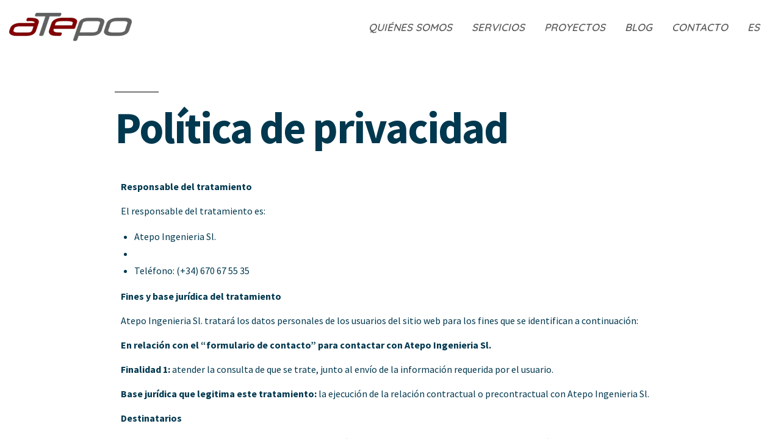

--- FILE ---
content_type: text/css; charset=utf-8
request_url: https://www.atepo.es/wp-content/themes/twentynineteen-child/style.css?ver=015697e35acbd161aa47c69cce34fd41
body_size: 214
content:
/*
 Theme Name:   Twenty Nineteen child theme
 Theme URI:    https://www.centraliza.com
 Description:  Twenty Nineteen child theme
 Author:       Centraliza
 Author URI:   https://www.centraliza.com
 Template:     twentynineteen
 Version:      1.0.0
 License:      GNU General Public License v2 or later
 License URI:  http://www.gnu.org/licenses/gpl-2.0.html
*/

--- FILE ---
content_type: text/css; charset=utf-8
request_url: https://www.atepo.es/wp-content/themes/twentynineteen-child/style.css?ver=1.0.0
body_size: 214
content:
/*
 Theme Name:   Twenty Nineteen child theme
 Theme URI:    https://www.centraliza.com
 Description:  Twenty Nineteen child theme
 Author:       Centraliza
 Author URI:   https://www.centraliza.com
 Template:     twentynineteen
 Version:      1.0.0
 License:      GNU General Public License v2 or later
 License URI:  http://www.gnu.org/licenses/gpl-2.0.html
*/

--- FILE ---
content_type: text/css; charset=utf-8
request_url: https://www.atepo.es/wp-content/uploads/elementor/css/post-3.css?ver=1768840594
body_size: 191
content:
@media(min-width:768px){.elementor-3 .elementor-element.elementor-element-678fc66{width:100%;}}/* Start custom CSS for section, class: .elementor-element-2ab5ff1 */.entry-content > .elementor {
    max-width: 100% !important;
    margin-top: 0px !important;
}/* End custom CSS */

--- FILE ---
content_type: text/css; charset=utf-8
request_url: https://www.atepo.es/wp-content/uploads/elementor/css/post-226.css?ver=1768839833
body_size: 1805
content:
.elementor-226 .elementor-element.elementor-element-13824571 > .elementor-container > .elementor-column > .elementor-widget-wrap{align-content:center;align-items:center;}.elementor-226 .elementor-element.elementor-element-13824571:not(.elementor-motion-effects-element-type-background), .elementor-226 .elementor-element.elementor-element-13824571 > .elementor-motion-effects-container > .elementor-motion-effects-layer{background-color:#800000;}.elementor-226 .elementor-element.elementor-element-13824571{transition:background 0.3s, border 0.3s, border-radius 0.3s, box-shadow 0.3s;padding:0px 0px 0px 0px;z-index:9;}.elementor-226 .elementor-element.elementor-element-13824571 > .elementor-background-overlay{transition:background 0.3s, border-radius 0.3s, opacity 0.3s;}.elementor-226 .elementor-element.elementor-element-4ea5fd63{width:var( --container-widget-width, 96.828% );max-width:96.828%;padding:0px 0px 0px 0px;--container-widget-width:96.828%;--container-widget-flex-grow:0;--e-icon-list-icon-size:20px;--e-icon-list-icon-align:center;--e-icon-list-icon-margin:0 calc(var(--e-icon-list-icon-size, 1em) * 0.125);--icon-vertical-offset:0px;}.elementor-226 .elementor-element.elementor-element-4ea5fd63 .elementor-icon-list-items:not(.elementor-inline-items) .elementor-icon-list-item:not(:last-child){padding-block-end:calc(11px/2);}.elementor-226 .elementor-element.elementor-element-4ea5fd63 .elementor-icon-list-items:not(.elementor-inline-items) .elementor-icon-list-item:not(:first-child){margin-block-start:calc(11px/2);}.elementor-226 .elementor-element.elementor-element-4ea5fd63 .elementor-icon-list-items.elementor-inline-items .elementor-icon-list-item{margin-inline:calc(11px/2);}.elementor-226 .elementor-element.elementor-element-4ea5fd63 .elementor-icon-list-items.elementor-inline-items{margin-inline:calc(-11px/2);}.elementor-226 .elementor-element.elementor-element-4ea5fd63 .elementor-icon-list-items.elementor-inline-items .elementor-icon-list-item:after{inset-inline-end:calc(-11px/2);}.elementor-226 .elementor-element.elementor-element-4ea5fd63 .elementor-icon-list-icon i{color:#FFFFFF;transition:color 0.3s;}.elementor-226 .elementor-element.elementor-element-4ea5fd63 .elementor-icon-list-icon svg{fill:#FFFFFF;transition:fill 0.3s;}.elementor-226 .elementor-element.elementor-element-4ea5fd63 .elementor-icon-list-icon{padding-inline-end:0px;}.elementor-226 .elementor-element.elementor-element-4ea5fd63 .elementor-icon-list-item > .elementor-icon-list-text, .elementor-226 .elementor-element.elementor-element-4ea5fd63 .elementor-icon-list-item > a{font-family:var( --e-global-typography-520c191-font-family ), Sans-serif;font-size:var( --e-global-typography-520c191-font-size );font-weight:var( --e-global-typography-520c191-font-weight );}.elementor-226 .elementor-element.elementor-element-4ea5fd63 .elementor-icon-list-text{color:var( --e-global-color-a291686 );transition:color 0.3s;}.elementor-226 .elementor-element.elementor-element-b20cdab{width:var( --container-widget-width, 99.245% );max-width:99.245%;--container-widget-width:99.245%;--container-widget-flex-grow:0;--e-icon-list-icon-size:20px;--icon-vertical-offset:0px;}.elementor-226 .elementor-element.elementor-element-b20cdab .elementor-icon-list-icon i{color:#FFFFFF;transition:color 0.3s;}.elementor-226 .elementor-element.elementor-element-b20cdab .elementor-icon-list-icon svg{fill:#FFFFFF;transition:fill 0.3s;}.elementor-226 .elementor-element.elementor-element-b20cdab .elementor-icon-list-item > .elementor-icon-list-text, .elementor-226 .elementor-element.elementor-element-b20cdab .elementor-icon-list-item > a{font-family:var( --e-global-typography-520c191-font-family ), Sans-serif;font-size:var( --e-global-typography-520c191-font-size );font-weight:var( --e-global-typography-520c191-font-weight );}.elementor-226 .elementor-element.elementor-element-b20cdab .elementor-icon-list-text{color:var( --e-global-color-a291686 );transition:color 0.3s;}.elementor-226 .elementor-element.elementor-element-0527ec4{width:var( --container-widget-width, 71.822% );max-width:71.822%;margin:0px 9px calc(var(--kit-widget-spacing, 0px) + 0px) 0px;padding:0px 0px 0px 0px;--container-widget-width:71.822%;--container-widget-flex-grow:0;text-align:end;}.elementor-226 .elementor-element.elementor-element-9cfdfb{--grid-template-columns:repeat(0, auto);text-align:right;width:var( --container-widget-width, 14.85% );max-width:14.85%;margin:0px 0px calc(var(--kit-widget-spacing, 0px) + 0px) 0px;padding:0px 0px 0px 0px;--container-widget-width:14.85%;--container-widget-flex-grow:0;--icon-size:21px;--grid-column-gap:5px;--grid-row-gap:0px;}.elementor-226 .elementor-element.elementor-element-9cfdfb .elementor-social-icon{background-color:#02010100;}.elementor-226 .elementor-element.elementor-element-9cfdfb .elementor-social-icon i{color:var( --e-global-color-a291686 );}.elementor-226 .elementor-element.elementor-element-9cfdfb .elementor-social-icon svg{fill:var( --e-global-color-a291686 );}.elementor-226 .elementor-element.elementor-element-9cfdfb .elementor-social-icon:hover i{color:#FFFFFF;}.elementor-226 .elementor-element.elementor-element-9cfdfb .elementor-social-icon:hover svg{fill:#FFFFFF;}.elementor-226 .elementor-element.elementor-element-64089493 > .elementor-container > .elementor-column > .elementor-widget-wrap{align-content:center;align-items:center;}.elementor-226 .elementor-element.elementor-element-64089493{transition:background 0.3s, border 0.3s, border-radius 0.3s, box-shadow 0.3s;margin-top:0%;margin-bottom:0%;padding:5px 0px 5px 0px;z-index:9;}.elementor-226 .elementor-element.elementor-element-64089493 > .elementor-background-overlay{transition:background 0.3s, border-radius 0.3s, opacity 0.3s;}.elementor-226 .elementor-element.elementor-element-34e02ed2{padding:0px 0px 0px 0px;text-align:start;}.elementor-226 .elementor-element.elementor-element-2a83a305{padding:0px 20px 0px 0px;--e-nav-menu-horizontal-menu-item-margin:calc( 32px / 2 );}.elementor-226 .elementor-element.elementor-element-2a83a305 .elementor-menu-toggle{margin-left:auto;}.elementor-226 .elementor-element.elementor-element-2a83a305 .elementor-nav-menu .elementor-item{font-family:"Quicksand", Sans-serif;font-size:17px;font-weight:600;text-transform:uppercase;font-style:italic;line-height:1.6em;}.elementor-226 .elementor-element.elementor-element-2a83a305 .elementor-nav-menu--main .elementor-item{color:#616161;fill:#616161;padding-left:0px;padding-right:0px;padding-top:16px;padding-bottom:16px;}.elementor-226 .elementor-element.elementor-element-2a83a305 .elementor-nav-menu--main .elementor-item:hover,
					.elementor-226 .elementor-element.elementor-element-2a83a305 .elementor-nav-menu--main .elementor-item.elementor-item-active,
					.elementor-226 .elementor-element.elementor-element-2a83a305 .elementor-nav-menu--main .elementor-item.highlighted,
					.elementor-226 .elementor-element.elementor-element-2a83a305 .elementor-nav-menu--main .elementor-item:focus{color:var( --e-global-color-a185853 );fill:var( --e-global-color-a185853 );}.elementor-226 .elementor-element.elementor-element-2a83a305 .elementor-nav-menu--main .elementor-item.elementor-item-active{color:var( --e-global-color-a185853 );}.elementor-226 .elementor-element.elementor-element-2a83a305 .elementor-nav-menu--main:not(.elementor-nav-menu--layout-horizontal) .elementor-nav-menu > li:not(:last-child){margin-bottom:32px;}.elementor-226 .elementor-element.elementor-element-2a83a305 .elementor-nav-menu--dropdown a, .elementor-226 .elementor-element.elementor-element-2a83a305 .elementor-menu-toggle{color:var( --e-global-color-dea41e4 );fill:var( --e-global-color-dea41e4 );}.elementor-226 .elementor-element.elementor-element-2a83a305 .elementor-nav-menu--dropdown{background-color:var( --e-global-color-a291686 );border-radius:10px 10px 10px 10px;}.elementor-226 .elementor-element.elementor-element-2a83a305 .elementor-nav-menu--dropdown a:hover,
					.elementor-226 .elementor-element.elementor-element-2a83a305 .elementor-nav-menu--dropdown a:focus,
					.elementor-226 .elementor-element.elementor-element-2a83a305 .elementor-nav-menu--dropdown a.elementor-item-active,
					.elementor-226 .elementor-element.elementor-element-2a83a305 .elementor-nav-menu--dropdown a.highlighted,
					.elementor-226 .elementor-element.elementor-element-2a83a305 .elementor-menu-toggle:hover,
					.elementor-226 .elementor-element.elementor-element-2a83a305 .elementor-menu-toggle:focus{color:var( --e-global-color-a185853 );}.elementor-226 .elementor-element.elementor-element-2a83a305 .elementor-nav-menu--dropdown a:hover,
					.elementor-226 .elementor-element.elementor-element-2a83a305 .elementor-nav-menu--dropdown a:focus,
					.elementor-226 .elementor-element.elementor-element-2a83a305 .elementor-nav-menu--dropdown a.elementor-item-active,
					.elementor-226 .elementor-element.elementor-element-2a83a305 .elementor-nav-menu--dropdown a.highlighted{background-color:var( --e-global-color-a291686 );}.elementor-226 .elementor-element.elementor-element-2a83a305 .elementor-nav-menu--dropdown .elementor-item, .elementor-226 .elementor-element.elementor-element-2a83a305 .elementor-nav-menu--dropdown  .elementor-sub-item{font-family:var( --e-global-typography-520c191-font-family ), Sans-serif;font-size:var( --e-global-typography-520c191-font-size );font-weight:var( --e-global-typography-520c191-font-weight );}.elementor-226 .elementor-element.elementor-element-2a83a305 .elementor-nav-menu--dropdown li:first-child a{border-top-left-radius:10px;border-top-right-radius:10px;}.elementor-226 .elementor-element.elementor-element-2a83a305 .elementor-nav-menu--dropdown li:last-child a{border-bottom-right-radius:10px;border-bottom-left-radius:10px;}.elementor-226 .elementor-element.elementor-element-2a83a305 .elementor-nav-menu--main .elementor-nav-menu--dropdown, .elementor-226 .elementor-element.elementor-element-2a83a305 .elementor-nav-menu__container.elementor-nav-menu--dropdown{box-shadow:0px 10px 30px 0px rgba(0, 0, 0, 0.15);}.elementor-226 .elementor-element.elementor-element-2a83a305 div.elementor-menu-toggle{color:var( --e-global-color-primary );}.elementor-226 .elementor-element.elementor-element-2a83a305 div.elementor-menu-toggle svg{fill:var( --e-global-color-primary );}.elementor-226 .elementor-element.elementor-element-2a83a305 div.elementor-menu-toggle:hover, .elementor-226 .elementor-element.elementor-element-2a83a305 div.elementor-menu-toggle:focus{color:var( --e-global-color-a185853 );}.elementor-226 .elementor-element.elementor-element-2a83a305 div.elementor-menu-toggle:hover svg, .elementor-226 .elementor-element.elementor-element-2a83a305 div.elementor-menu-toggle:focus svg{fill:var( --e-global-color-a185853 );}.elementor-theme-builder-content-area{height:400px;}.elementor-location-header:before, .elementor-location-footer:before{content:"";display:table;clear:both;}@media(min-width:768px){.elementor-226 .elementor-element.elementor-element-24ff619e{width:50.659%;}.elementor-226 .elementor-element.elementor-element-6280fd60{width:49.341%;}}@media(max-width:1024px) and (min-width:768px){.elementor-226 .elementor-element.elementor-element-2d4a0a26{width:70%;}.elementor-226 .elementor-element.elementor-element-41960354{width:8%;}}@media(max-width:1024px){.elementor-226 .elementor-element.elementor-element-4ea5fd63 .elementor-icon-list-item > .elementor-icon-list-text, .elementor-226 .elementor-element.elementor-element-4ea5fd63 .elementor-icon-list-item > a{font-size:var( --e-global-typography-520c191-font-size );}.elementor-226 .elementor-element.elementor-element-b20cdab .elementor-icon-list-item > .elementor-icon-list-text, .elementor-226 .elementor-element.elementor-element-b20cdab .elementor-icon-list-item > a{font-size:var( --e-global-typography-520c191-font-size );}.elementor-226 .elementor-element.elementor-element-0527ec4{width:var( --container-widget-width, 247.783px );max-width:247.783px;--container-widget-width:247.783px;--container-widget-flex-grow:0;}.elementor-226 .elementor-element.elementor-element-9cfdfb{text-align:right;width:var( --container-widget-width, 98.183px );max-width:98.183px;--container-widget-width:98.183px;--container-widget-flex-grow:0;}.elementor-226 .elementor-element.elementor-element-64089493{margin-top:0em;margin-bottom:-7em;}.elementor-226 .elementor-element.elementor-element-2a83a305 .elementor-nav-menu .elementor-item{font-size:13px;}.elementor-226 .elementor-element.elementor-element-2a83a305 .elementor-nav-menu--main .elementor-item{padding-left:0px;padding-right:0px;}.elementor-226 .elementor-element.elementor-element-2a83a305{--e-nav-menu-horizontal-menu-item-margin:calc( 34px / 2 );--nav-menu-icon-size:28px;}.elementor-226 .elementor-element.elementor-element-2a83a305 .elementor-nav-menu--main:not(.elementor-nav-menu--layout-horizontal) .elementor-nav-menu > li:not(:last-child){margin-bottom:34px;}.elementor-226 .elementor-element.elementor-element-2a83a305 .elementor-nav-menu--dropdown .elementor-item, .elementor-226 .elementor-element.elementor-element-2a83a305 .elementor-nav-menu--dropdown  .elementor-sub-item{font-size:var( --e-global-typography-520c191-font-size );}}@media(max-width:767px){.elementor-226 .elementor-element.elementor-element-4ea5fd63{--e-icon-list-icon-size:10px;}.elementor-226 .elementor-element.elementor-element-4ea5fd63 .elementor-icon-list-item > .elementor-icon-list-text, .elementor-226 .elementor-element.elementor-element-4ea5fd63 .elementor-icon-list-item > a{font-size:var( --e-global-typography-520c191-font-size );}.elementor-226 .elementor-element.elementor-element-b20cdab{--e-icon-list-icon-size:10px;}.elementor-226 .elementor-element.elementor-element-b20cdab .elementor-icon-list-item > .elementor-icon-list-text, .elementor-226 .elementor-element.elementor-element-b20cdab .elementor-icon-list-item > a{font-size:var( --e-global-typography-520c191-font-size );}.elementor-226 .elementor-element.elementor-element-64089493{margin-top:0em;margin-bottom:-7em;}.elementor-226 .elementor-element.elementor-element-2d4a0a26{width:80%;}.elementor-226 .elementor-element.elementor-element-41960354{width:20%;}.elementor-226 .elementor-element.elementor-element-2a83a305{margin:0px 0px calc(var(--kit-widget-spacing, 0px) + 0px) 0px;padding:0px 0px 0px 70px;--nav-menu-icon-size:28px;}.elementor-226 .elementor-element.elementor-element-2a83a305 .elementor-nav-menu .elementor-item{font-size:12px;}.elementor-226 .elementor-element.elementor-element-2a83a305 .elementor-nav-menu--dropdown .elementor-item, .elementor-226 .elementor-element.elementor-element-2a83a305 .elementor-nav-menu--dropdown  .elementor-sub-item{font-size:var( --e-global-typography-520c191-font-size );}.elementor-226 .elementor-element.elementor-element-2a83a305 .elementor-nav-menu--dropdown a{padding-left:100px;padding-right:100px;padding-top:15px;padding-bottom:15px;}}

--- FILE ---
content_type: text/css; charset=utf-8
request_url: https://www.atepo.es/wp-content/uploads/elementor/css/post-224.css?ver=1768839833
body_size: 1434
content:
.elementor-224 .elementor-element.elementor-element-71b6d968:not(.elementor-motion-effects-element-type-background), .elementor-224 .elementor-element.elementor-element-71b6d968 > .elementor-motion-effects-container > .elementor-motion-effects-layer{background-color:#666666;background-position:center right;}.elementor-224 .elementor-element.elementor-element-71b6d968 > .elementor-background-overlay{background-color:#272727;opacity:1;transition:background 0.3s, border-radius 0.3s, opacity 0.3s;}.elementor-224 .elementor-element.elementor-element-71b6d968{transition:background 0.3s, border 0.3s, border-radius 0.3s, box-shadow 0.3s;color:#FFFFFF;padding:0em 0em 0em 0em;}.elementor-224 .elementor-element.elementor-element-71b6d968 .elementor-heading-title{color:#FFFFFF;}.elementor-224 .elementor-element.elementor-element-71b6d968 a{color:#FFFFFF;}.elementor-224 .elementor-element.elementor-element-71b6d968 a:hover{color:#FFFFFF;}.elementor-224 .elementor-element.elementor-element-6b1d7785 > .elementor-element-populated{padding:2em 2em 2em 2em;}.elementor-224 .elementor-element.elementor-element-9da86b5{margin:0px 0px calc(var(--kit-widget-spacing, 0px) + 15px) 0px;text-align:start;}.elementor-224 .elementor-element.elementor-element-9bab9d0{margin:0px 0px calc(var(--kit-widget-spacing, 0px) + 10px) 0px;padding:0px 0px 0px 0px;--e-icon-list-icon-size:16px;--icon-vertical-align:center;--icon-vertical-offset:0px;}.elementor-224 .elementor-element.elementor-element-9bab9d0 .elementor-icon-list-items:not(.elementor-inline-items) .elementor-icon-list-item:not(:last-child){padding-block-end:calc(20px/2);}.elementor-224 .elementor-element.elementor-element-9bab9d0 .elementor-icon-list-items:not(.elementor-inline-items) .elementor-icon-list-item:not(:first-child){margin-block-start:calc(20px/2);}.elementor-224 .elementor-element.elementor-element-9bab9d0 .elementor-icon-list-items.elementor-inline-items .elementor-icon-list-item{margin-inline:calc(20px/2);}.elementor-224 .elementor-element.elementor-element-9bab9d0 .elementor-icon-list-items.elementor-inline-items{margin-inline:calc(-20px/2);}.elementor-224 .elementor-element.elementor-element-9bab9d0 .elementor-icon-list-items.elementor-inline-items .elementor-icon-list-item:after{inset-inline-end:calc(-20px/2);}.elementor-224 .elementor-element.elementor-element-9bab9d0 .elementor-icon-list-icon i{color:#FFFFFF;transition:color 0.3s;}.elementor-224 .elementor-element.elementor-element-9bab9d0 .elementor-icon-list-icon svg{fill:#FFFFFF;transition:fill 0.3s;}.elementor-224 .elementor-element.elementor-element-9bab9d0 .elementor-icon-list-icon{padding-inline-end:5px;}.elementor-224 .elementor-element.elementor-element-9bab9d0 .elementor-icon-list-item > .elementor-icon-list-text, .elementor-224 .elementor-element.elementor-element-9bab9d0 .elementor-icon-list-item > a{line-height:21px;}.elementor-224 .elementor-element.elementor-element-9bab9d0 .elementor-icon-list-text{color:#FFFFFF;transition:color 0.3s;}.elementor-224 .elementor-element.elementor-element-7224399 > .elementor-element-populated{padding:2em 2em 2em 2em;}.elementor-224 .elementor-element.elementor-element-8ffc196{margin:0px 0px calc(var(--kit-widget-spacing, 0px) + 10px) 0px;padding:0px 0px 0px 0px;--e-icon-list-icon-size:16px;--icon-vertical-align:center;--icon-vertical-offset:0px;}.elementor-224 .elementor-element.elementor-element-8ffc196 .elementor-icon-list-items:not(.elementor-inline-items) .elementor-icon-list-item:not(:last-child){padding-block-end:calc(10px/2);}.elementor-224 .elementor-element.elementor-element-8ffc196 .elementor-icon-list-items:not(.elementor-inline-items) .elementor-icon-list-item:not(:first-child){margin-block-start:calc(10px/2);}.elementor-224 .elementor-element.elementor-element-8ffc196 .elementor-icon-list-items.elementor-inline-items .elementor-icon-list-item{margin-inline:calc(10px/2);}.elementor-224 .elementor-element.elementor-element-8ffc196 .elementor-icon-list-items.elementor-inline-items{margin-inline:calc(-10px/2);}.elementor-224 .elementor-element.elementor-element-8ffc196 .elementor-icon-list-items.elementor-inline-items .elementor-icon-list-item:after{inset-inline-end:calc(-10px/2);}.elementor-224 .elementor-element.elementor-element-8ffc196 .elementor-icon-list-icon i{color:#FFFFFF;transition:color 0.3s;}.elementor-224 .elementor-element.elementor-element-8ffc196 .elementor-icon-list-icon svg{fill:#FFFFFF;transition:fill 0.3s;}.elementor-224 .elementor-element.elementor-element-8ffc196 .elementor-icon-list-icon{padding-inline-end:5px;}.elementor-224 .elementor-element.elementor-element-8ffc196 .elementor-icon-list-item > .elementor-icon-list-text, .elementor-224 .elementor-element.elementor-element-8ffc196 .elementor-icon-list-item > a{line-height:21px;}.elementor-224 .elementor-element.elementor-element-8ffc196 .elementor-icon-list-text{color:#FFFFFF;transition:color 0.3s;}.elementor-224 .elementor-element.elementor-element-61ff4b9{margin:0px 0px calc(var(--kit-widget-spacing, 0px) + 10px) 0px;padding:0px 0px 0px 0px;--e-icon-list-icon-size:16px;--icon-vertical-align:center;--icon-vertical-offset:0px;}.elementor-224 .elementor-element.elementor-element-61ff4b9 .elementor-icon-list-items:not(.elementor-inline-items) .elementor-icon-list-item:not(:last-child){padding-block-end:calc(10px/2);}.elementor-224 .elementor-element.elementor-element-61ff4b9 .elementor-icon-list-items:not(.elementor-inline-items) .elementor-icon-list-item:not(:first-child){margin-block-start:calc(10px/2);}.elementor-224 .elementor-element.elementor-element-61ff4b9 .elementor-icon-list-items.elementor-inline-items .elementor-icon-list-item{margin-inline:calc(10px/2);}.elementor-224 .elementor-element.elementor-element-61ff4b9 .elementor-icon-list-items.elementor-inline-items{margin-inline:calc(-10px/2);}.elementor-224 .elementor-element.elementor-element-61ff4b9 .elementor-icon-list-items.elementor-inline-items .elementor-icon-list-item:after{inset-inline-end:calc(-10px/2);}.elementor-224 .elementor-element.elementor-element-61ff4b9 .elementor-icon-list-icon i{color:#FFFFFF;transition:color 0.3s;}.elementor-224 .elementor-element.elementor-element-61ff4b9 .elementor-icon-list-icon svg{fill:#FFFFFF;transition:fill 0.3s;}.elementor-224 .elementor-element.elementor-element-61ff4b9 .elementor-icon-list-icon{padding-inline-end:5px;}.elementor-224 .elementor-element.elementor-element-61ff4b9 .elementor-icon-list-item > .elementor-icon-list-text, .elementor-224 .elementor-element.elementor-element-61ff4b9 .elementor-icon-list-item > a{line-height:21px;}.elementor-224 .elementor-element.elementor-element-61ff4b9 .elementor-icon-list-text{color:#FFFFFF;transition:color 0.3s;}.elementor-224 .elementor-element.elementor-element-f4177b1 > .elementor-element-populated{padding:2em 2em 2em 2em;}.elementor-224 .elementor-element.elementor-element-4cb0249 .elementor-icon-list-items:not(.elementor-inline-items) .elementor-icon-list-item:not(:last-child){padding-block-end:calc(17px/2);}.elementor-224 .elementor-element.elementor-element-4cb0249 .elementor-icon-list-items:not(.elementor-inline-items) .elementor-icon-list-item:not(:first-child){margin-block-start:calc(17px/2);}.elementor-224 .elementor-element.elementor-element-4cb0249 .elementor-icon-list-items.elementor-inline-items .elementor-icon-list-item{margin-inline:calc(17px/2);}.elementor-224 .elementor-element.elementor-element-4cb0249 .elementor-icon-list-items.elementor-inline-items{margin-inline:calc(-17px/2);}.elementor-224 .elementor-element.elementor-element-4cb0249 .elementor-icon-list-items.elementor-inline-items .elementor-icon-list-item:after{inset-inline-end:calc(-17px/2);}.elementor-224 .elementor-element.elementor-element-4cb0249 .elementor-icon-list-icon i{color:#FFFFFF;transition:color 0.3s;}.elementor-224 .elementor-element.elementor-element-4cb0249 .elementor-icon-list-icon svg{fill:#FFFFFF;transition:fill 0.3s;}.elementor-224 .elementor-element.elementor-element-4cb0249{--e-icon-list-icon-size:25px;--icon-vertical-offset:0px;}.elementor-224 .elementor-element.elementor-element-4cb0249 .elementor-icon-list-item > .elementor-icon-list-text, .elementor-224 .elementor-element.elementor-element-4cb0249 .elementor-icon-list-item > a{font-size:20px;}.elementor-224 .elementor-element.elementor-element-4cb0249 .elementor-icon-list-text{color:#FFFFFF;transition:color 0.3s;}.elementor-224 .elementor-element.elementor-element-3eec932b > .elementor-element-populated{padding:2em 2em 2em 2em;}.elementor-224 .elementor-element.elementor-element-8996b6c .elementor-icon-list-icon i{transition:color 0.3s;}.elementor-224 .elementor-element.elementor-element-8996b6c .elementor-icon-list-icon svg{transition:fill 0.3s;}.elementor-224 .elementor-element.elementor-element-8996b6c{--e-icon-list-icon-size:14px;--icon-vertical-offset:0px;}.elementor-224 .elementor-element.elementor-element-8996b6c .elementor-icon-list-item > .elementor-icon-list-text, .elementor-224 .elementor-element.elementor-element-8996b6c .elementor-icon-list-item > a{line-height:30px;}.elementor-224 .elementor-element.elementor-element-8996b6c .elementor-icon-list-text{transition:color 0.3s;}.elementor-224 .elementor-element.elementor-element-6c810f5b > .elementor-container > .elementor-column > .elementor-widget-wrap{align-content:center;align-items:center;}.elementor-224 .elementor-element.elementor-element-6c810f5b:not(.elementor-motion-effects-element-type-background), .elementor-224 .elementor-element.elementor-element-6c810f5b > .elementor-motion-effects-container > .elementor-motion-effects-layer{background-color:#666666;}.elementor-224 .elementor-element.elementor-element-6c810f5b > .elementor-background-overlay{background-color:#272727;opacity:1;transition:background 0.3s, border-radius 0.3s, opacity 0.3s;}.elementor-224 .elementor-element.elementor-element-6c810f5b{transition:background 0.3s, border 0.3s, border-radius 0.3s, box-shadow 0.3s;padding:5px 5px 5px 5px;}.elementor-224 .elementor-element.elementor-element-6c740c2{margin:0px 0px calc(var(--kit-widget-spacing, 0px) + 0px) 0px;padding:0px 0px 0px 0px;}.elementor-224 .elementor-element.elementor-element-1aada7f{font-size:13px;line-height:15px;color:#FFFFFF;}.elementor-224 .elementor-element.elementor-element-76f0668 > .elementor-container > .elementor-column > .elementor-widget-wrap{align-content:center;align-items:center;}.elementor-224 .elementor-element.elementor-element-76f0668:not(.elementor-motion-effects-element-type-background), .elementor-224 .elementor-element.elementor-element-76f0668 > .elementor-motion-effects-container > .elementor-motion-effects-layer{background-color:#880000;}.elementor-224 .elementor-element.elementor-element-76f0668{transition:background 0.3s, border 0.3s, border-radius 0.3s, box-shadow 0.3s;padding:5px 5px 5px 5px;}.elementor-224 .elementor-element.elementor-element-76f0668 > .elementor-background-overlay{transition:background 0.3s, border-radius 0.3s, opacity 0.3s;}.elementor-224 .elementor-element.elementor-element-e837b09{text-align:center;}.elementor-224 .elementor-element.elementor-element-e837b09 .elementor-heading-title{font-family:"Source Sans Pro", Sans-serif;font-size:17px;font-weight:300;color:var( --e-global-color-a291686 );}.elementor-theme-builder-content-area{height:400px;}.elementor-location-header:before, .elementor-location-footer:before{content:"";display:table;clear:both;}@media(max-width:1024px) and (min-width:768px){.elementor-224 .elementor-element.elementor-element-6b1d7785{width:100%;}.elementor-224 .elementor-element.elementor-element-7224399{width:30%;}.elementor-224 .elementor-element.elementor-element-f4177b1{width:30%;}.elementor-224 .elementor-element.elementor-element-3eec932b{width:30%;}.elementor-224 .elementor-element.elementor-element-8c204d1{width:100%;}.elementor-224 .elementor-element.elementor-element-d455c27{width:100%;}}@media(max-width:1024px){.elementor-224 .elementor-element.elementor-element-71b6d968{padding:2em 0em 0em 0em;}.elementor-224 .elementor-element.elementor-element-6b1d7785 > .elementor-element-populated{padding:2em 2em 2em 2em;}.elementor-224 .elementor-element.elementor-element-7224399 > .elementor-element-populated{padding:2em 2em 2em 2em;}.elementor-224 .elementor-element.elementor-element-f4177b1 > .elementor-element-populated{padding:2em 2em 2em 2em;}.elementor-224 .elementor-element.elementor-element-3eec932b > .elementor-element-populated{padding:2em 2em 2em 2em;}.elementor-224 .elementor-element.elementor-element-8c204d1 > .elementor-element-populated{padding:0px 50px 0px 50px;}.elementor-224 .elementor-element.elementor-element-e837b09{text-align:center;}.elementor-224 .elementor-element.elementor-element-e837b09 .elementor-heading-title{font-size:12px;}}@media(max-width:767px){.elementor-224 .elementor-element.elementor-element-71b6d968{padding:0em 0em 0em 0em;}.elementor-224 .elementor-element.elementor-element-ba84e6b > .elementor-element-populated{padding:0em 0em 0em 0em;}.elementor-224 .elementor-element.elementor-element-7a566e14{padding:2em 0em 0em 0em;}.elementor-224 .elementor-element.elementor-element-6b1d7785{width:100%;}.elementor-224 .elementor-element.elementor-element-6b1d7785 > .elementor-element-populated{padding:1em 2em 1em 2em;}.elementor-224 .elementor-element.elementor-element-7224399{width:100%;}.elementor-224 .elementor-element.elementor-element-7224399 > .elementor-element-populated{padding:2em 2em 1em 2em;}.elementor-224 .elementor-element.elementor-element-f4177b1{width:100%;}.elementor-224 .elementor-element.elementor-element-f4177b1 > .elementor-element-populated{padding:2em 2em 1em 2em;}.elementor-224 .elementor-element.elementor-element-3eec932b{width:100%;}.elementor-224 .elementor-element.elementor-element-3eec932b > .elementor-element-populated{padding:2em 2em 1em 2em;}.elementor-224 .elementor-element.elementor-element-8c204d1 > .elementor-element-populated{padding:0px 10px 0px 10px;}.elementor-224 .elementor-element.elementor-element-e837b09{text-align:center;}.elementor-224 .elementor-element.elementor-element-e837b09 .elementor-heading-title{font-size:11px;}}/* Start custom CSS for heading, class: .elementor-element-e837b09 */.enlace:hover{font-weight: normal !important;}/* End custom CSS */